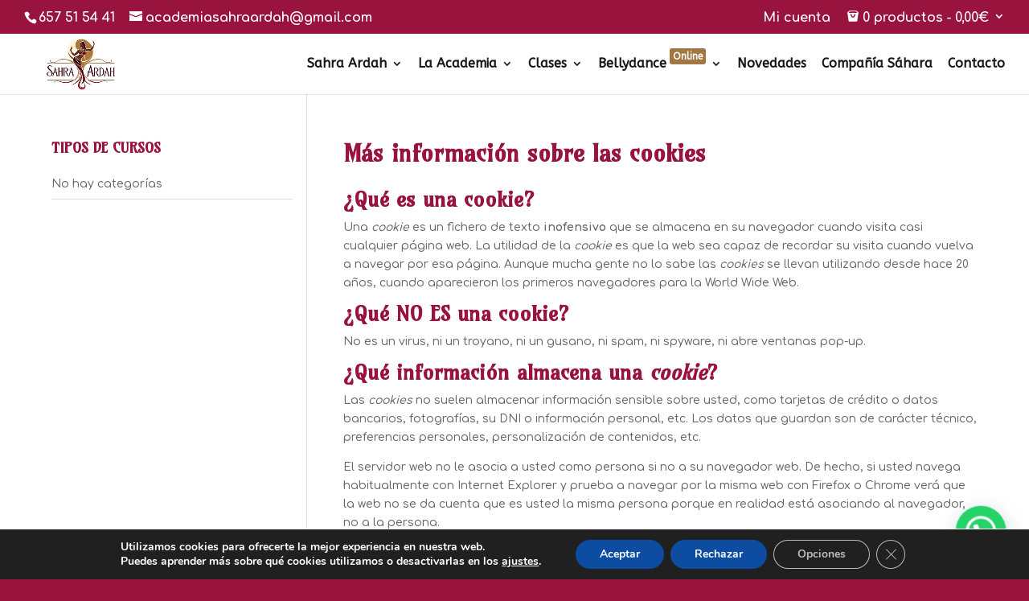

--- FILE ---
content_type: text/html; charset=utf-8
request_url: https://www.google.com/recaptcha/api2/anchor?ar=1&k=6Lf11r4ZAAAAABDVNrv9BxDRbbXkdBrtKnGZCQXQ&co=aHR0cHM6Ly9zYWhyYS1hcmRhaC5jb206NDQz&hl=en&v=naPR4A6FAh-yZLuCX253WaZq&size=invisible&anchor-ms=20000&execute-ms=15000&cb=mxsosvt1iwj9
body_size: 45203
content:
<!DOCTYPE HTML><html dir="ltr" lang="en"><head><meta http-equiv="Content-Type" content="text/html; charset=UTF-8">
<meta http-equiv="X-UA-Compatible" content="IE=edge">
<title>reCAPTCHA</title>
<style type="text/css">
/* cyrillic-ext */
@font-face {
  font-family: 'Roboto';
  font-style: normal;
  font-weight: 400;
  src: url(//fonts.gstatic.com/s/roboto/v18/KFOmCnqEu92Fr1Mu72xKKTU1Kvnz.woff2) format('woff2');
  unicode-range: U+0460-052F, U+1C80-1C8A, U+20B4, U+2DE0-2DFF, U+A640-A69F, U+FE2E-FE2F;
}
/* cyrillic */
@font-face {
  font-family: 'Roboto';
  font-style: normal;
  font-weight: 400;
  src: url(//fonts.gstatic.com/s/roboto/v18/KFOmCnqEu92Fr1Mu5mxKKTU1Kvnz.woff2) format('woff2');
  unicode-range: U+0301, U+0400-045F, U+0490-0491, U+04B0-04B1, U+2116;
}
/* greek-ext */
@font-face {
  font-family: 'Roboto';
  font-style: normal;
  font-weight: 400;
  src: url(//fonts.gstatic.com/s/roboto/v18/KFOmCnqEu92Fr1Mu7mxKKTU1Kvnz.woff2) format('woff2');
  unicode-range: U+1F00-1FFF;
}
/* greek */
@font-face {
  font-family: 'Roboto';
  font-style: normal;
  font-weight: 400;
  src: url(//fonts.gstatic.com/s/roboto/v18/KFOmCnqEu92Fr1Mu4WxKKTU1Kvnz.woff2) format('woff2');
  unicode-range: U+0370-0377, U+037A-037F, U+0384-038A, U+038C, U+038E-03A1, U+03A3-03FF;
}
/* vietnamese */
@font-face {
  font-family: 'Roboto';
  font-style: normal;
  font-weight: 400;
  src: url(//fonts.gstatic.com/s/roboto/v18/KFOmCnqEu92Fr1Mu7WxKKTU1Kvnz.woff2) format('woff2');
  unicode-range: U+0102-0103, U+0110-0111, U+0128-0129, U+0168-0169, U+01A0-01A1, U+01AF-01B0, U+0300-0301, U+0303-0304, U+0308-0309, U+0323, U+0329, U+1EA0-1EF9, U+20AB;
}
/* latin-ext */
@font-face {
  font-family: 'Roboto';
  font-style: normal;
  font-weight: 400;
  src: url(//fonts.gstatic.com/s/roboto/v18/KFOmCnqEu92Fr1Mu7GxKKTU1Kvnz.woff2) format('woff2');
  unicode-range: U+0100-02BA, U+02BD-02C5, U+02C7-02CC, U+02CE-02D7, U+02DD-02FF, U+0304, U+0308, U+0329, U+1D00-1DBF, U+1E00-1E9F, U+1EF2-1EFF, U+2020, U+20A0-20AB, U+20AD-20C0, U+2113, U+2C60-2C7F, U+A720-A7FF;
}
/* latin */
@font-face {
  font-family: 'Roboto';
  font-style: normal;
  font-weight: 400;
  src: url(//fonts.gstatic.com/s/roboto/v18/KFOmCnqEu92Fr1Mu4mxKKTU1Kg.woff2) format('woff2');
  unicode-range: U+0000-00FF, U+0131, U+0152-0153, U+02BB-02BC, U+02C6, U+02DA, U+02DC, U+0304, U+0308, U+0329, U+2000-206F, U+20AC, U+2122, U+2191, U+2193, U+2212, U+2215, U+FEFF, U+FFFD;
}
/* cyrillic-ext */
@font-face {
  font-family: 'Roboto';
  font-style: normal;
  font-weight: 500;
  src: url(//fonts.gstatic.com/s/roboto/v18/KFOlCnqEu92Fr1MmEU9fCRc4AMP6lbBP.woff2) format('woff2');
  unicode-range: U+0460-052F, U+1C80-1C8A, U+20B4, U+2DE0-2DFF, U+A640-A69F, U+FE2E-FE2F;
}
/* cyrillic */
@font-face {
  font-family: 'Roboto';
  font-style: normal;
  font-weight: 500;
  src: url(//fonts.gstatic.com/s/roboto/v18/KFOlCnqEu92Fr1MmEU9fABc4AMP6lbBP.woff2) format('woff2');
  unicode-range: U+0301, U+0400-045F, U+0490-0491, U+04B0-04B1, U+2116;
}
/* greek-ext */
@font-face {
  font-family: 'Roboto';
  font-style: normal;
  font-weight: 500;
  src: url(//fonts.gstatic.com/s/roboto/v18/KFOlCnqEu92Fr1MmEU9fCBc4AMP6lbBP.woff2) format('woff2');
  unicode-range: U+1F00-1FFF;
}
/* greek */
@font-face {
  font-family: 'Roboto';
  font-style: normal;
  font-weight: 500;
  src: url(//fonts.gstatic.com/s/roboto/v18/KFOlCnqEu92Fr1MmEU9fBxc4AMP6lbBP.woff2) format('woff2');
  unicode-range: U+0370-0377, U+037A-037F, U+0384-038A, U+038C, U+038E-03A1, U+03A3-03FF;
}
/* vietnamese */
@font-face {
  font-family: 'Roboto';
  font-style: normal;
  font-weight: 500;
  src: url(//fonts.gstatic.com/s/roboto/v18/KFOlCnqEu92Fr1MmEU9fCxc4AMP6lbBP.woff2) format('woff2');
  unicode-range: U+0102-0103, U+0110-0111, U+0128-0129, U+0168-0169, U+01A0-01A1, U+01AF-01B0, U+0300-0301, U+0303-0304, U+0308-0309, U+0323, U+0329, U+1EA0-1EF9, U+20AB;
}
/* latin-ext */
@font-face {
  font-family: 'Roboto';
  font-style: normal;
  font-weight: 500;
  src: url(//fonts.gstatic.com/s/roboto/v18/KFOlCnqEu92Fr1MmEU9fChc4AMP6lbBP.woff2) format('woff2');
  unicode-range: U+0100-02BA, U+02BD-02C5, U+02C7-02CC, U+02CE-02D7, U+02DD-02FF, U+0304, U+0308, U+0329, U+1D00-1DBF, U+1E00-1E9F, U+1EF2-1EFF, U+2020, U+20A0-20AB, U+20AD-20C0, U+2113, U+2C60-2C7F, U+A720-A7FF;
}
/* latin */
@font-face {
  font-family: 'Roboto';
  font-style: normal;
  font-weight: 500;
  src: url(//fonts.gstatic.com/s/roboto/v18/KFOlCnqEu92Fr1MmEU9fBBc4AMP6lQ.woff2) format('woff2');
  unicode-range: U+0000-00FF, U+0131, U+0152-0153, U+02BB-02BC, U+02C6, U+02DA, U+02DC, U+0304, U+0308, U+0329, U+2000-206F, U+20AC, U+2122, U+2191, U+2193, U+2212, U+2215, U+FEFF, U+FFFD;
}
/* cyrillic-ext */
@font-face {
  font-family: 'Roboto';
  font-style: normal;
  font-weight: 900;
  src: url(//fonts.gstatic.com/s/roboto/v18/KFOlCnqEu92Fr1MmYUtfCRc4AMP6lbBP.woff2) format('woff2');
  unicode-range: U+0460-052F, U+1C80-1C8A, U+20B4, U+2DE0-2DFF, U+A640-A69F, U+FE2E-FE2F;
}
/* cyrillic */
@font-face {
  font-family: 'Roboto';
  font-style: normal;
  font-weight: 900;
  src: url(//fonts.gstatic.com/s/roboto/v18/KFOlCnqEu92Fr1MmYUtfABc4AMP6lbBP.woff2) format('woff2');
  unicode-range: U+0301, U+0400-045F, U+0490-0491, U+04B0-04B1, U+2116;
}
/* greek-ext */
@font-face {
  font-family: 'Roboto';
  font-style: normal;
  font-weight: 900;
  src: url(//fonts.gstatic.com/s/roboto/v18/KFOlCnqEu92Fr1MmYUtfCBc4AMP6lbBP.woff2) format('woff2');
  unicode-range: U+1F00-1FFF;
}
/* greek */
@font-face {
  font-family: 'Roboto';
  font-style: normal;
  font-weight: 900;
  src: url(//fonts.gstatic.com/s/roboto/v18/KFOlCnqEu92Fr1MmYUtfBxc4AMP6lbBP.woff2) format('woff2');
  unicode-range: U+0370-0377, U+037A-037F, U+0384-038A, U+038C, U+038E-03A1, U+03A3-03FF;
}
/* vietnamese */
@font-face {
  font-family: 'Roboto';
  font-style: normal;
  font-weight: 900;
  src: url(//fonts.gstatic.com/s/roboto/v18/KFOlCnqEu92Fr1MmYUtfCxc4AMP6lbBP.woff2) format('woff2');
  unicode-range: U+0102-0103, U+0110-0111, U+0128-0129, U+0168-0169, U+01A0-01A1, U+01AF-01B0, U+0300-0301, U+0303-0304, U+0308-0309, U+0323, U+0329, U+1EA0-1EF9, U+20AB;
}
/* latin-ext */
@font-face {
  font-family: 'Roboto';
  font-style: normal;
  font-weight: 900;
  src: url(//fonts.gstatic.com/s/roboto/v18/KFOlCnqEu92Fr1MmYUtfChc4AMP6lbBP.woff2) format('woff2');
  unicode-range: U+0100-02BA, U+02BD-02C5, U+02C7-02CC, U+02CE-02D7, U+02DD-02FF, U+0304, U+0308, U+0329, U+1D00-1DBF, U+1E00-1E9F, U+1EF2-1EFF, U+2020, U+20A0-20AB, U+20AD-20C0, U+2113, U+2C60-2C7F, U+A720-A7FF;
}
/* latin */
@font-face {
  font-family: 'Roboto';
  font-style: normal;
  font-weight: 900;
  src: url(//fonts.gstatic.com/s/roboto/v18/KFOlCnqEu92Fr1MmYUtfBBc4AMP6lQ.woff2) format('woff2');
  unicode-range: U+0000-00FF, U+0131, U+0152-0153, U+02BB-02BC, U+02C6, U+02DA, U+02DC, U+0304, U+0308, U+0329, U+2000-206F, U+20AC, U+2122, U+2191, U+2193, U+2212, U+2215, U+FEFF, U+FFFD;
}

</style>
<link rel="stylesheet" type="text/css" href="https://www.gstatic.com/recaptcha/releases/naPR4A6FAh-yZLuCX253WaZq/styles__ltr.css">
<script nonce="rAlDkU0wphjLlvmSmCz1pw" type="text/javascript">window['__recaptcha_api'] = 'https://www.google.com/recaptcha/api2/';</script>
<script type="text/javascript" src="https://www.gstatic.com/recaptcha/releases/naPR4A6FAh-yZLuCX253WaZq/recaptcha__en.js" nonce="rAlDkU0wphjLlvmSmCz1pw">
      
    </script></head>
<body><div id="rc-anchor-alert" class="rc-anchor-alert"></div>
<input type="hidden" id="recaptcha-token" value="[base64]">
<script type="text/javascript" nonce="rAlDkU0wphjLlvmSmCz1pw">
      recaptcha.anchor.Main.init("[\x22ainput\x22,[\x22bgdata\x22,\x22\x22,\[base64]/TChnLEkpOnEoZyxbZCwyMSxSXSwwKSxJKSxmYWxzZSl9Y2F0Y2goaCl7dSgzNzAsZyk/[base64]/[base64]/[base64]/[base64]/[base64]/[base64]/[base64]/[base64]/[base64]/[base64]/[base64]/[base64]/[base64]\x22,\[base64]\\u003d\\u003d\x22,\x22w47CgipHEsK9aMOPAkTDssKsRHJkwog7RMOpD37DkGV6woM9wrQ5wqliWgzCuwzCk3/DkQ7DhGXDl8O3EylGTCUywqrDing6w7PCjsOHw7AbwoPDusOvRH4dw6JJwoFPcMKpHmTChE7DtMKhal1mAULDtMKDYCzCiHUDw48sw6QFKDIxIGrCi8KnYHfCjcKRV8K7UMORwrZdesKAT1Yuw5/DsX7DmhIew7EZWxhGw4pXwpjDrGvDrS82LEtrw7XDlMKdw7EvwqcoL8KqwoUbwozCncOWw6XDhhjDucOWw7bCqncMKjHCkcOcw6dNQsOPw7xNw5XCvzRQw5hpU1lrHMObwrt1wqTCp8KQw7Bwb8KBB8O/[base64]/FFPDnXXDk8KawpzDjRYDw7bCscKXw78gW8Khwq/DuDjDnF7Dvg4gwqTDjH3Dg38HOcO7HsKIwq/DpS3DjDjDncKPwpElwptfJMOow4IWw5AJesKawoUkEMO2amR9E8OGAcO7WQ9Bw4UZwpzCs8OywrRqwo7CujvDkTpSYTbCmyHDkMKEw6tiwovDoQLCtj00wp3CpcKNw5HCnRIdwoDDtGbCncKwaMK2w7nDu8Kbwr/DiEY0wpxXwq/[base64]/Ctl92N0DDnxjDhsKfHMOmd0bCm2pBJMK3wr3CjDEOw7vCtz/CrsOiYsKXLHABWcKWwrolw4YFZMO+d8O2MxPDi8KHRFU5woDCl19SLMOWw73ChcONw4DDpMKqw6pbw70CwqBfw4B6w5LCuldUwrJ7ASzCr8OQUMO2wolLw7PDtiZ2w4NRw7nDvGXDmSTCi8K6wr9ELsOBEsKPEC/CkMKKW8K4w5V1w4jCjTtywrg2EnnDnjBAw5wEBBhdSWfCmcKvwq7DncO3YCJSwozCtkMacMOtECBKw59+wofClBnCkGrDlG/Cg8OfwpQMw51/[base64]/ClT7ChMKcfn/[base64]/Nj5Zw4bChF98wrHCpxt4YnjCmkrCgR3CrcOswqjDlsKLQHDDl13DvMO6BnFvw4TCmDV+wo8jRMKSdMO3YjhHwoIHXsKfFy4zwpUlwo/DqcK3HcOAX1vCpwbCvQvDrUzDucOrw7PDvcO5wq96BcOzeTV6WGFUQA/CjxzCtHTCiQXDpm49XcKLFsK9w7fCoCfCuiHClcKNe0PDu8OvGsKYwpzCgMOhDMOENsKlw5gHHR8rwpnDuiTDq8Onw5TCrGvCm3fDiCtfwrHCk8O3wpI5VsKAw4/ClRDDisOxEgTDrcKVwpwSWxt1CcK3eW9ew4dJQMOgwo/DpsKwLsKAw67DosK8wprCujpEwqRnwrwBw6/CmcOWaUDCoXLCpMKBdjs/wqRnwqVtHsKGdyE+wqPCnMOOw50ADS0He8KGbsKMXMK/RBQ7w5hGw5NkRcKDUsOcC8OIVMO9w6xYw7zCosKRw6zCg04SBMOzw6cIw5jCr8Kzwp0pwolzBG9mUMOBw7s5w6EkfQjDilHDmsOHHi7Dg8OgwqDCkxXDoBZ4VRsgX2/CqmHCs8KvUwhvwpjDnMKYBjQJP8OGAXEAwqJ8w79JF8OzwoDCgC4jwqMwD3bDiwXDvcO2w7gyI8OgZ8ONwqkbTjPDksKkwqnDrsK7w5bCkMKgeRHCkcKLN8K6w6EiVGF1OTrChMK/[base64]/MMO+XsOswpvCvS4LwpnCmMOsdsKKw5hJA19JwrYyw5LDsMO9wo/Cv0vCrMO+bUfCnsOkwqTCr2ZOw4kOwpY3dMK9w6UgwoLCpCw5SQt7wq/[base64]/Dl8Kwag/[base64]/DpMKyVMOuw4XCr8OBwpgOwph1aAhcTDhzXFbCrAYFUsOPw7HDiFMhAlvDsSwjY8Kgw6/DgMOkXcOLw7tZw4Ahwp7CrD1jw49xIBFpSiRYN8OHM8OrwrRiwovDgMKdwoRxI8KOwqFfCcOewo4JeD8kwphuw7rCvsO/I8Kdw6zCo8OXwr3CnsO1JBwIEw3DkiNmCcKOwoTCkwTClD/Djh/CncOVwokSOAvDmHvDlsKRRsOLwoArwrYPwqfCu8OvwpgwfCfDl0xCcHpfwpHDk8O9GMOywrXCrSMIwqwIASLDlcOYRsOoG8Kef8KBw53ChmFLw4jCjcKYwppxwoTCglfDiMKvM8Ohw7ZxwojCiQTCv0ZxZUvDgcKrw6JvE0rCvE7ClsK/[base64]/Dv8KPwr3CiTnCqyLCjsOtRHbDnsOGXXXCv8K2w5Nmwo7Csw5YwqLDqG/DvyzChMO9w7LDll8Uw6vDucKHwrLDnXDCusKgw6LDmsOyfMKSOhUaGsOETmVaMkcuw4N8w4rCpzbCtUfDssOIPi/DoTLCsMOKG8KtwpTCocOaw6wOwrXDn1fCqTwUSWIvw5PDoTbDscOJw4bCncKjcMOUw5keIQdOwr5yH0t/FTZKP8KpBzvDg8K7UCoTwogWw7XDg8KqU8K4XxnCiC5XwrMJL1PCt30fBMOtwqnDj0nCsWJ1HsObaQl9wqvDtmVGw7sLVcO2wojCssOvAsO7w4/ChE7Dm2NCw59HwrnDpsOYwrlsPcK4w7bDhMOUw5QqEMO2UsObBQLCjSPDqsObwqJTcsKJA8KJw6p0LcKkw7PDl2kiw5DCiznDvwFFDyFbwrgTSMKEw6LDvGzDn8KJwojDsjRfJMOjWcOgHnzDtGTCizwHXHvDnFF3FcOQDg/Dl8OZwpJSHXbCpUzDsgDDhsOcH8K+OMKnw4PDqMObwqN2NkdrwqrDqcOEMMOzMSE/w7Qzw5DDmQYow6bCmMKPwozCk8Ocw4JBBX1pPcOJBMK6w6zCg8OWAzjDjsOTw7ArL8Odwrd1w6Vmw4jDocOtcsKTeFk3fcK4akfCs8KQITxzwq4/w7txfMOTHMKraTUXw6ECw5nCu8KmShXDhMK/woLDr1wmI8OjPUwzH8KLDyrDkcKjS8KAPsOvMkjCgwLClsKSWUEgcQJdwrwcTXBxw7rCh1DCmzvDtVTCrAlXPMO6MU4fw7l0wo3Dg8Kww63Dg8KqaQFUw6jDpwVWw5cDZwZfEh7CvBjCiFjCvcOWwqMaw4DDg8ORw5ZZE1MCZcO/[base64]/DlcOOw41WLFtcMBkhw7PDoMOXw4rCm8K0R2PDuTNsc8KXw4cif8Odw4zClBcxw7HCgsKCBigAwo9FXcOMbMOGwoBIaBHDlU5ENsOWEhPDmMKfDsOZHX7ChVbCq8O1XzVUw5cGwrzDlgzDnUzDkG/Cg8O1w5bCjcKdNsOEw5VmIsO1wog3wr11UcOBDy7CiSJlwp3CpMK8w4zDriHCoUbCjTFhCMOvasKGBBLDk8Otw4Rpw4QIWyvCtg7CkMKyw7LCjMOAwqHCpsK/w6/[base64]/DlMK0CcOwWFnDrSYcbsKDwpo2wqByw5EBw75JwpXCmi9CesKIBMOCw5g6wpTDt8OwB8KccyvDqsKSw5LCkMKYwqI/d8Kgw6vDpRo5G8KEwoN3eUJxXMOmwrtnEzVIwpkhwp9pwprDn8Kow4hZw5Z9w4zCgxR8eMKAw5bCoMKhw7fDlzTCv8KuCks6w6k4N8KCw4xwFlHCjWPCqlUlwpnDmyDDoXjDk8KBTsO4wrRdwrLCoXzCkkzDo8KqdTDDisOuDMKww6DDhWt1NXHCusO0ZF/CvFM8w6fDoMKVWG/DncKDwqAOwq0LEsKhKcK1X1fCnm7CpCMQw710cW3DpsK1w5rCnMOLw5zClcOYw6Zvw7Y7wrPCksKEw4LCmsOTwpF1w77CuTjDnHNQw7jDpcOwwqjDhsO0w5/[base64]/CqmLCpsO+wqXDmnkfZhRQwqJvSsKxw4RgXsOYwp1Qw7p5CcOeLSV8wpvDksK0K8O+w4hnaQTCoyLCmB/CnlMhX1XChSrDisOtRUhbw5RiwonDmE1rZ2QKasK7QHvCgsOmPsOlwqVvGsO0w5QMwr/DlMOTw6pew6ITw71ETMK0w51vNWLDtX5HwpAfwqnCn8O4ED0Of8ODPA7DiU/[base64]/DscO4GwTDkXR7eDvDjsOawoDDncOnwoPDtynCgMK4FwPDrcKvw4k8w5PDlFg1w60OF8KEbsKdwr/CvcKRWlM4w5fDpyhPLAZFPsOAw4RLMMOTwrHCiwnDsQ0pKsOXJh7DosOHw4/[base64]/CqWDDqMK0EVDDosKIWMO3wrjDtsKDRUbCvAbDs2XDgMO6X8OoSsOoW8O2wqcLD8KtwoPCqcOwRwfCgzUiwp/Ckkl/[base64]/DskHDhBDDu3oqaMKcw48aX8Kqwqw0w63Dq8O1PGLDosO9T2XCvV/CoMOPEsOiw4PCgEUxwqrCg8O9w7/DsMKdwpPCpVk1OsOEAl0ow7bDqcK8w7vDpcOywofCq8KrwqETwpkbdcOiwqfCgA0jBXQmw5BjQsKmwqHDkcKgw4pIw6DCvcOKdMOmwrDCgcOmf2bDvMKOwps8w7MGw5l/[base64]/[base64]/w5jDscKWwpl8w4XCsUw4RcKcw49AIj/DksKqQcKLwqPDnsOITsOqacKywoFKV2wXwp3DtB9Vb8O/wpfDrQQSQMOpwqpJwo4bBj0QwrB0JzkIwoBSwoc4DBNUworCpsOcwqMawrpFAwHCvMO/JArDlsKrfMOawpLDvBwOR8Kkwptpwrk4w7Juwp8pImLDkxbDr8OoeMOKwpxNK8OxwqTDk8OTwqgPw70XVgA8wqDDlMOAAiNvRiPCrcOGw5pmw6htfiYPw6LCqsKBwozDgXHDg8Oxwo4oLcKDe1pzIQ1rw4zDtF3CuMO9RMOGwqMlw7wnw4JoWHHChmxrBElbc3/DgyXDosO8wosJwqbCtMOpb8KJw6wqw7/Dsn/Dl17DvgJ4H3ZED8KjPFZRw7fCuQksb8Ovw6VfHE3DjSdnw7A+w5JxBX3DpWYyw7zDiMOBwrRSL8KJwoUkdTrCiwAGO3pYwoHDscOlaERvw7DDqsOtw4bCrcO8CsOWw7zDucOrwo57w47CtcKtwpoaw5zDqMO2wqLCjkFlw7PCnE/Cm8KdPFvCqQnDhBbCriBHCsK4DFTDtDVDw4Fxwp5AwoXDsnwUwoNbwo7CnsKNw5hdwpjDq8KwTChzJMO0LcOPGsKgwqLCn0nDpBXCnCQVwpbClk3Dvm8yVcOPw5zDrcKhwqTCt8O0w4HCp8OlVMKFw6/[base64]/f34yYSfDt8KYPX/Ci2jCqMK8dcOWeVo8wqZ2ScKMwrfCmTBgcMO8aMOyO3DCv8Kgw4lNwpjCnUrDmsK7w7UCZHBEw4bDlsKvw7ozw694ZcOMEDYywpnDjcKVYVnDljbDpAt/UsKQw7oFF8K/[base64]/DrsOEw6jDisKKAMOMLE8hJsKKLCE8OsKgw7rDr2/CjcOdwp/DisOhFzvCsSBoXcOvORLCmsOiHMOmQHnCosOeWMOfN8KawpbDij4pw40dwqDDksOHwrJyXwrDhcO5w6EVF1JUw71uQsOmOlfDqsOncQFEw5/Cjw9OOMO/UlHDv8Ouw5HCrz3CuGvCvsOdw7PDuRcCRcKwBXPCtm/CmsKAwo9swqvDhMOLwrYVNFzDhmI4wrgHCcOXSipUT8KawrZNTMOwwrvDnMO+GnbCh8KLw5HCkyPDjcKhw7fDl8KAwoM2wq8mS1xBw7PCqg0YQ8K/[base64]/H1Rkw69fOMO9IMOTwohSwptFwq/CksKpwr0sBsK/wpPClcOMGGrDs8KbThBSw7BbPwXCscO2DMOzworDisKmw7jDhgctwoHCk8KnwrIzw4zCoSLCmcOkwovCncOZwosvB3/ClH52eMOOXcKseMKgFcOYZcKkw7VuAFbDuMKBVMO2AS8tI8Khw6Azw4HCpsK+wp8cw7DDscOdw53DvWFWZRtkSzBLLnTDt8Olw5/[base64]/DgT3Cg8KbXMKUwqTCoHLDp1cjJMKNIWvCusKtwokKwo/DkkTDoGpXw4BTSyzDjcK9AMOMw5jDm3VbQywmZMK6ecKyHRvCs8KQWcKowpccHcOWw41ifMOXw50JRmzCvsOIw7/[base64]/wodZwp5ic1PCokjCp8KAFhdpGRknMVXClcKAwo0Xw4/CrsKWwoohCztxNkcNI8O0DcOew5todMKNwro3wqlPw6HDojTDoDDCgMKFGmsuw4jDshp0woTDtsKlw74owrVBOsKmwo4TKMKhwr8Bw5DDtMKRdcKUw7fCg8OAbsOMU8O4EcOvanXCkgLDsAJjw4fDpT1kBlDCo8OoEMO9w5BAwrAHKsK/wq/[base64]/Dgyo1JkLCksOZeGjDtj7DnEzCo2ghw41mVBvCl8OoA8Ktw4fCt8Knw7nCiVA9BMOsXxfDg8KQw5nCqCXCry7CicOMZcOobcKhw5FdwqzCqhI9E1xzwrpVwpY3fXBAfwVgw6IMwrwPw4PDhnAwKUjDg8K3wrxZw7sPw4LCt8OtwqXDosOLFMOaMhlqwqZ/wqAhwqAlw7oFwr3DsxPCkG7Ci8O7w4Rpa0xTwoHDvsOncMKheUY5wq06DgMUZ8OPeAcxbsO4GcK7w6nDucKLUmLCsMK5bQlYd15ew6nCpBDDpVnCp3YlacOqdgnCi2ZJWcK5UsOmNMOtw73DuMKiKUgvw6LCjcKbw7UDAwlbGDLCjSxWwqPCssK/XCHCgFFiSiTDt3rCncKYL1w/al7Dkh1Cw5gOwpfDmMOywpfDo1jDhsKYCsOhw6HClBspwpDCqWnDhXs7VU7CpiNHwpY1WsOcw5gow6dcwrcsw5Q+w5NPEMKhw4c5w5XDphs2ECnCk8KbYsOlDcOsw4ADI8OyQjDDpXUlwrTCqBnDmGpaw7QWw4sKJhkbASDDuCvDiMO0AMOGQTPDvMKWwppTXGVlw5/DoMOSQhjDojFGw5jDr8KuwovCoMK5Z8KdXUQkZVd+w48Kw6c8wpMqw4zCnz/DtW3CpFVRw53Dowx7w75uMHB/w7HDiQDCrcKcUABpLRXDllPCsMO3aQ/CgMOXw6JkFSofwo4XbMK4MsO/[base64]/DvknCjMOYwqnCiBB6YMKVfcKow7dnasKzwqMdUcKawprCuQNkUyI7JETDtQs6wq8daUUXdRoaw7IqwrDDrylvJcOlWxjDin7Cs1zDp8KHbcKUw4xkcR4swrsTUHM6T8O8TzEWwqrDqwhNwoNvQ8KZNXAMVMO2wqbDrsKEw4/CncKPaMO6w401YcK1wozDncOlwpLDt38jYRrDlmcpwrHCqUPDmC4ww4YgKMK9wqTDkMOBwpbCgMOTFCLDjyIlw4TDgsOgKsK3w7gdw6/DoVjDgyXDi1PCp3d+esOxYwTDgShPw5TDuX86woB9w4spE07DnsO1UMKSU8KdXsOYYsKPM8OlUDNKJcKDUcKwVE5Iw7rCqizCjHvCoBjCjGjDuVxiw54MN8OJdlMiwrPDgzZXJEXDsVkTwo/DlGDCkcK+w5rCjRsUw5vCvF1JwqXCosO+w53DlcKpMDTCqMKoLjQzwoY1wooZwqTDk2HDqCLDiSBEcsKNw60nSsKlwqkobHjDh8O1FB9kDMKpw47Dg1jCiHQ0KFkow5HCjMOoPMOLwoYyw5BBw4Miw5FaXMKaw6vDq8KqJDnDosOFwofCg8O5C1zCrcK4w7vCuk/Dr0TDosOkTx0kRcK0w6ZFw5TCswPDnMOCLsKBUB/[base64]/Cq8KBwrMhW2UIdsOtUcKIwpfDpcO4JA/[base64]/[base64]/wpYYZMO/wo4owqnDrsK4OsKrG2UbY3HCocKNNydECcKPwqZteMOgwpzDkykjUcKIYsOgw4HDlxnDucK1w5R9N8Oew6bDuSpRwpzCtMOOwpcEADl4JcOFVSDCqVMrwoYfwrPCuCLCnV7CvsO5w5hSwoDDlnTDlcKxw5/CoH3DjcK3M8Kpw79PRS/CpMKFaWMuwqFMwpLDn8KywrjCpsOwdcOmwoFHZz/Dg8O1XMKlesKpacO1wqfCvHXChMKdwrTCjlZhPnwHw75sEwnCkMO3PnltAk5Mw7EJw5LDgMKhJD/CoMKpFHTDnsKFw4bCp2XDt8OqesKLLcKGw7JTwpoJwo/[base64]/[base64]/[base64]/DqAXDi3ADNcOCwoTCqjfDgycMwovDhMO7w6DCnMKnKlbCs8KOwr8Yw7DCnMO9w7/DkmvDvsKYwrjDpjPCp8Kbw5zDpzbDpsK3aQ/[base64]/[base64]/DkVTDiDvDtCIhw69MwrDChUgKwrPDqMKVwrDDmTdzRz5bDsOse8KxS8OCUMKDVBEQwo1gw4gfwq9pI1nDtxU+MMKTKsOAw4sUwqrCq8OyQE/DpFQAw6JCwqvDiVgPwrM6woxGEG3DnnBHCn5Mw77Dq8OJOMK9EWzCqcOVwrJZwpnDg8O8IMO6w69kw5oEYjYTwoZXG1zCvyzCvg7DoEnDhxHDtUtiw5/ChjHDscOfw47CuiHCrsO6ZDBywqB3w6MNwrrDv8OYewdOwpo9wqJZa8KcXcO8bMOGXXJFdcKtdxvDo8ORe8KIKAJTwrvDksOpw4nDn8OyG2ksw5wOKjXDhkHDj8O5JsKYworDpxPDscOIw5N4w5MLwoxPwr0Mw4TCjBBlw6kUbhhUwofDtMKsw5/[base64]/w5MLw6Mew5nDssK8wr/Dil7Cok/DvcKfOS3DkzrCnsOPD2RTw4Vfw7LDmcO7w4VDERHCk8OjEGV1PRA5M8Ofw6lYwqhMCClGw4dqwoTCpMOTw57ClcOXwq1QNsKOw5p/wrLCu8OOw7Mmd8KuSnHDjcOmwqUaD8K9w5vDmcOCf8Kjwr1Fw6YDwqtNw4HDgMOcw6J/w7rDknTDoUYjw43DlUPCtUlAWG7Cm3DDhcOSw7XCuHXCg8Ozw6LCpEfDu8OseMOPwo3DiMOsfA5Bwo/Do8OSUUjDnXVtw7fDpQQ7wq0JMkrDtxpsw5ITEyfDjBnDvF7CnFxqJ0wTHMK5wo1SG8KQDC/DqcONwqXDocOzWMOLVMKHwp/DqTjDgMOOQToEwqXDkyLDmcKZPMOwAMKMw47Dj8KaUcK6w4HChMO/ScO1w7rCrcK6worCoMOTdzBDw7PDrgzCpsKxw4Z9NsKOw7NpI8O4O8OeDnHCp8OiAcOXY8OwwpRNXMKGwp/DumF5wo1IFxA8BsOebzjDpn88F8KHYMO9w6zCpwPCmU7Ds0kmw5jCkk0swr/[base64]/DhwV+wqLDgsOfXTR5VcOlX8OKwrLCocOjKEbDmsOFw4M+w4JzXCrDssKmWy3CmDRQw7DCjMKPWcKHwpjDgEpFw5DCksKeQMOlccOjwo43d0XCgSxoWnh7w4PCqyYffcKGw5TCiCjDhcOvwq86Fz/CnUnCvsOUwqFYDVxwwqk+RGrCv03Cs8OtSCNEwrDDoTAFYkcKXVg8WTDDiTF+w48Jw6VzGcKZw4xVQ8OFRsKBwoVGw48PXwlkw77Dlkt9w5ddBsOYw7MQwqzDsXfCuxkqd8O2w5xmwpplT8K/w7HDswbCkBPDlcKQw4nDi1R3GR5EwqHDhCMVw5DCgQ/[base64]/Cp8KhdgfChX4MZsOhPMOuPhnDin4zY8OlARTCk23CpEktwq85XHDDgHBVw74TGXrCqTrDg8KoYCzConrDnGbDqMODE25TTWYkw7dRwqQaw6x1ZzIAw5fDt8KOw6zDqwMUwrtiwrbDncO8w4gaw7bDvcOqUnwqwplRWxZdwpjCi3JsQ8O9wrHDvkFOaH/CsE9swoLDkkJ5wqjCvMOyYXJ4WhPDhGzCuDosRDdzw594wqIEEcO4w43CjsOwZ1QCwp5ZXRfCtcOpwr8rwoJzwofCgFPCt8KXAFrCg2hxW8OOSizDoyszSsK0wqZqPDpEc8OuwqRiIsKeN8OJEGMYInLCusOnScOBb0/Cj8OQGBDCtTPCuyomw5LDnXsvEMO8wpnDs0VcBi9owqrDtcKvVFYrAcO0TcKNw4zCsSjCosO1OsKWwpV7wpHDtMKHw53DgQfDt1bDt8KfwpnCnRjCq2zCicKrw4wcw7VnwqNEXhIxw6/ChcK0w5cWwqPDlMKIRcOswpZVXMOrw7oHYX3CumdPw5JKw44Awo44wonCgcKpAETCt0XDnAnCpxPDh8KZwoDCt8KJQcOwVcOHZHZNw7luwpzCp0LDhsOLKMO7w6Ncw6/DgRtJGWvDkCnCkA92wrLDoxg4DxjDkMKydhRhw6xWZcKHNzHCniB3NcOnw6hQwozDkcKTbw3DtcKawo1rKsOoS2jDkzcwwrhdw7RxC1MGwpTDgsOfw546Dk9XCzPCq8OhJcOxbMO5w613GyUdwoA5w4/[base64]/ClF0eaMKKCMKjMsO1wpDCi0hYPsK4wqXDrMO3HVcgwoLDmsOPw59ocMOJwovCkhUDSV3DnA7Cq8Olw5c9w67DuMKAwrDDuzrDvUXCtyTCksOEw61pwrp1VsK7wpZZDgk0aMO6AEVvAcKEwq1NwqfCmA/DuU3DvkvCncKDwqPCqErDm8KGwprCijnDisOxw4HCjSw7w4F0w7B4w5UNd08LFsKiw70owpzDq8OGwqjDp8KAPCjCg8KZTT0Pb8KVWcOadMK6w7lWMsKnwpYbLQLDoMK2wo7CvXMWwqjDmy/[base64]/DrsOhUGjCi3zCsHtNPCcQw7MkQcOOaMK+w5fDgBPDvTzDjxtSVHYEwp0LGsKkwoVWw645b3hvFcO8XnbCvMO3XXEawqHDnmXDum/DhjzCkWZASCYtwqJEwqPDqEfCv1vDksOXwqcowr/ComwKOjdmwoDCn30kSBpsHSPCnsOpwopNwqE7w58wbMKIJsKiwpoAwo0VUHzDsMOuw65uw5bCoRkewrUyaMKRw6DDk8KUZ8KkLkDDosKOwo3DugF4F0oYwoo9O8K5M8K6UTLCvcOMw5XDlsORV8KmfgIDB0Ubwr/[base64]/VCDCmjFFGcKBwrDDhsOOwobCtn8SL8KSw4fDocOzTQoUwpPDg8K7HWPCsnRDfD/[base64]/CrMKgwoXCtsO7fghgwqjCt8O1WcOsw73DuTzDmC7CkMKIw73DisK/Dn3DlmvCk3PDhMKCEsKCZRt3JmsbwpjDvhB7w47Cr8O3WcOnw5TDuX9sw7lyaMK3wrcICjNNMQHCpH3DhWJtWMOBw6d0VcO8wqAFcB3CuWkjw5/DvMK+DsK9d8OGA8OhwrLDmcK+w7lsw4JMf8OfeVXCgW9Bw6XDhR/DqBYEw6wPGcOvwrdAwobDocOGwqZFZzJYwrrCpsOiXmjDjcKrG8Kaw74Sw6QVAcOiIMO9PsKIw641cMOCCjvDildbRgUpw73CuEELwprDh8KyT8KMcsO/wonDlsO9E13DlsOjDlM3w4LClMOKFcKeBVPDqcKVeQvCqcKDw4ZNw5Fzw6/Dp8KzWj1dLsO/XnHCqmtzIcK+ClTCj8KHwqVuS2rCmWPCml7CpgjDlj0qw4x4w7PCrmbCgTFBZMO0fyRyw4XCnMOtbULCi2/Cp8KJw4hewrw/w5NZSlfCt2fChsKhw6wjwqk4byg+w6RFKMK9RsO4Z8OOwoR0w57DjwViw43DncKJSgPCucKCw7tsw6TCssKrBcOGeGbCugHDug/[base64]/[base64]/DgMOTMXs+d8KGIMKlVyZlBwcMwpjCijMTwojCqMKdw64zwqPCvcOWw7JIHQ8EIsOKw6jDjy5pBcKhYBYmBCAhw5cABMKCwrbDqDxfOVlLMMO6w6cswrUewoHCuMO/w6YcZMOIbcOQMTTDo8Oyw7BWS8KdNitJasOfKATCuQ5NwrpZNcORDsO6w41/TAw5QMK+FwjDoz97Ui7ClnvCljluQMOsw7jCt8K3SyFuwro6wrpUw4pOcRUxwo8RwpfCogjDh8KoBWYdPcOuYwEGwo4BfV8HJCgYdisoTsKZVsOocsOYJgTCuCzDiFpEwqAKYm4swo/[base64]/DtMOSw64XRi1PY1zDlGc1wrklwpRwV0ReHkPDmsO+w57CpXXDqsO2Mj7CmBbCucK1KsKJCD/ClMOEDcKjwr1aL0RAG8KjwoMow7nCrSJxwqfCoMOiacKZwrUawp41F8O3IxfCvsKrJ8KdGC8xwp7CqcOoDMK2w6p6wqV6bkRYw6nDvSEpLcKfesKsdWwKw7YQw6fCt8OnIcOww7FZPMO2CMK7Qj1/wp/Cr8K2PcKtT8KiRcOKVsO6WsKQHkQNHcKjwqUnw5HCs8OAw4VoIQHCi8OXw7TCrC16OBcuwqrCv3xtw5XCrW/CoMKgwqdCYA3Cs8OlFBzDvsKERE/DlFTDh0FwLsKbw4vDn8O2wpJ9N8O5B8KFwrFmw7nCnHgGMsOpfcK4ezgyw77DiypEwpdpVsKeWsO4KE/Dtnx1LsOVwrPCnA3Cv8OXYcO6flcRPnpww4dBKS7Du1Qzw4TDq3PChEt0HTXDnizCmcOBw6Adw7TDtsKkDcOrRj5mRsOrwogMOFrDicKVHMKPwqnCsBZOF8Okw4EqRcKfw5oYMA9xwrBXw57DhEpUTcOrw7rDq8O4KMKuwqh/woVowpFPw75kMTwnwpXCjMOTRDDCnzwYV8OvPsOzKcK6w5IlBDrDocOEw4LCvcKOwr3DpgvCkG/[base64]/[base64]/DrBIOHDVHD8KRwqPCuWPCixU8wqvDhQcvbUc8Q8OJH27CqsOBw4/DtcK9S2fDrxZKHsK5woEFaSnCrsKwwoUKBEsMP8OuwpnDhnXCt8OWw6ZXYyXCnBlJw5dow6dlAMOPdyHDkGHDnsOfwpIBw5FJPRrDm8KER0jCosO/[base64]/ClMOcHMOqdEzCmEQsH8O6wpc1a0oeP8Odw43ChQs/wpDDucKqw77DrsOqMSB2YsK2wqLCkMOTfBDCkMKkw4fCqi/DtMK2wqLDpcKdwrJhbTbCtMK3AsOdTD7CjcK/wrXCsGkEw4jDgX0zwqDCkl8DwqPCnMO2wpx6w6tGwqXCjcOZGcOqwrvDpHR+w7sqw6xMwpnDlcO+w5sPwrBFMMOMAnrDsA7DtMOIw5Ebw5gnwqcew6UfNSRnDcKROsKawp1DFmXDqTPDu8O4UjkTNcKxX1xhw4sxw5fDvMOIw6jCncKHJMKWXMO/cXbCnsKDdMKmw6LCr8KBNsKuw6PDhGvDoVvCvhnDiA1qI8KyPsKmYhPDksKWfwYLw53Ciz3CnnoQwobDj8KNwowCwqDCqcO0McKKI8OYAsOLwqdvFR7CpCB5TV3CnMOGcEIoK8Knw5g0wqcEEsO6w7RNw6AMwoFNQsOnZcKsw7t+Rihnw4tbwpzCt8OUQMO8bz/ChcOLw5x2w7zDkMKABsOhw43DpsKxwpkjw7PCo8OJG07Dmk0swrDClMOqeXR6LcOgHUHDk8KvwqAsw7fDlsKAw40awofCpyxKw5czwrJkwpJJSWXDizrDrXDChA/Cn8OIMRHCr3ESfsOYUTHCmcOGw6gvHgNPXG1FEsOTw6bDt8OSb2rCuQQgSVEyQFTCiw9tBzY1SyUwccK7bR7Cs8Oyc8Kvwq3Dq8O/ZTp9FgvCqMOkJsO4wq7Csx7DtwfDhsKJw5XDgyFTGcOIwpLCpB7Ct2TCjsKiwp7DjsOkblJ2OlLDsVUTew57KMOpwprCpXNtT3lzDQ/CvMKPQsOPSMOBFsKICsOjwpFmOQ7DlcOIKHbDmMOIw6siNMOpw4lbw6HCkFcZwqnDkHUlB8OTc8OUXsOZRUXCg17Dgzp3woPDjD3CtwIJNVbCssKoHcKGdTXDvSNYacKfwo1KEwDCuTRaw7x0w4zCu8Ktwo0oS0zCoT/CknsBw63DiGl6wobDi0pZwq7Ck0Jsw4vCgyM1wq8Jw5cdwrQVw5dswrI+KcKjwrDDimPChMOXPMKncsKewprCrxklVzIeb8Kew4/[base64]/[base64]/DjjTCvlphOzoxw4XCt8KHPxDDr3h7Lk1UJMOqwpbDl3dIwoALw60iwoIAwqzCpMOULBPDu8OCwqU0w4XCshAOw4sMKXQOFW3Cp0nCp1YYw60pfsObPQo2w4fDqcONwpHDgDAeIsO/w4BICGctwqDCpsKWwoLDnMOcw6DCr8O+wpvDncKQUmFNwqzClCldGBTCpsOoOMO/[base64]/w7kgwq9BLiLDncKOXQvDj8KIccKnw49pw5VkQ8Kkw5/CqcOcwq7DjxfDqcKuw53CvMKqVEzCtnoZR8OSwpvDpMKZwpxTJzskPTLDrClqwrPDnR8nw4/Ct8Kyw4zCpMO3w7DDk1nDgMKlw5vDuFPCpEfCkcKMDlFywqJtVmXCp8OuwpXDqlrDgULDpcOjJyxBwog+w6ceWAscd2wEczxdDMK2FsOAC8K8wqzChHLDgsOew74DajNFeFbCi25/[base64]/[base64]/Dq0Riw77DpURSw759wrwUw53CvUohbsO+wpvDil0lw57CnWfCtsK9FFDDlsOiOV1eflg8BcKBwqTCtVjCqcOxwo/Dv3/[base64]/DlcOQw5QNasKKw67ChH3DnMOxSgDCmXLCjcK+PVvCqsO6b3HCh8KuwpVoU3kBwqPCtDMuecOtCsO5wpvCo2DCn8K4SMKxworDtA4kDAnCmFjDhMKnwqcBwqDCrMK6w6HDuRjChsOfw7/Cvzd0wpPDvgjCkMKQA1JOHz7Di8KPYC/DhsOQw6Qmw43DiBsvw5R3w4DCmQ7Cp8OzwrzCrMOPBsO9C8O1IsOhDsKEw41yScOsw5zDqmxkc8OdMMKHRsOGOcOXXTTCpcKkwo9+fAHCgw7DlsOOwonCu2YUwq97w53DngTCo1dFw6rDpcKtwqnDllshwqgcOsK/bMOFwoh3D8K3dk5cw7fCpyrCicK3w40rcMKVJxZnwpEOwrwdDgrDvS9Cw78fw4hvw7HCnnDCulMYw47Dhi10DyTCiVMTwprCoEfCuXTDisK1G1sbw6DDngvClxHCvMO3w6/[base64]/DoMKBwp7ChcKuYcKZw7PDvhRMwqV6wrRweVXDlXLDnl9MRzMEw7NgJsK9FcKTw6gMIsKULcOzRioSw7zCicK0w5nDkxbCuUzDkjRdwrMNwrJUw73CrTpYw4DCgAkLWsOHwq1kw4jCm8KRw4Brw5B4IsKifVnDhWh0NMKFNGMnwq3CuMOGf8OxbGQ/[base64]/R310w6rCu8OUwo8Lw4XDtW3DrDnDuWBqw7HDlcKQwozDksKcw6PDujYyw4U\\u003d\x22],null,[\x22conf\x22,null,\x226Lf11r4ZAAAAABDVNrv9BxDRbbXkdBrtKnGZCQXQ\x22,0,null,null,null,0,[21,125,63,73,95,87,41,43,42,83,102,105,109,121],[7241176,371],0,null,null,null,null,0,null,0,null,700,1,null,0,\x22CvkBEg8I8ajhFRgAOgZUOU5CNWISDwjmjuIVGAA6BlFCb29IYxIPCJrO4xUYAToGcWNKRTNkEg8I8M3jFRgBOgZmSVZJaGISDwjiyqA3GAE6BmdMTkNIYxIPCN6/tzcYADoGZWF6dTZkEg8I2NKBMhgAOgZBcTc3dmYSDgi45ZQyGAE6BVFCT0QwEg8I0tuVNxgAOgZmZmFXQWUSDwiV2JQyGAA6BlBxNjBuZBIPCMXziDcYADoGYVhvaWFjEg8IjcqGMhgBOgZPd040dGYSDgiK/Yg3GAA6BU1mSUk0GhwIAxIYHRG78OQ3DrceDv++pQYZxJ0JGZzijAIZ\x22,0,0,null,null,1,null,0,1],\x22https://sahra-ardah.com:443\x22,null,[3,1,1],null,null,null,1,3600,[\x22https://www.google.com/intl/en/policies/privacy/\x22,\x22https://www.google.com/intl/en/policies/terms/\x22],\x222cFpXBq3lF6EdLWBCVIUPkhDv46L9bcc1gLE+2pQEME\\u003d\x22,1,0,null,1,1762538366233,0,0,[146,142,212,119],null,[119,247],\x22RC-Aj5rNFeaGQMJFg\x22,null,null,null,null,null,\x220dAFcWeA7D4mdu9mrxhwpZtKra2yObnj8izOO5bSaV7nhzZLgr2PkzsR68bkvmecAJvmy8g4x9oC4tvmWpQWyRKkhifewGBF0Vag\x22,1762621166342]");
    </script></body></html>

--- FILE ---
content_type: text/css
request_url: https://sahra-ardah.com/wp-content/plugins/woothemes-sensei/plugins/sensei-lms/assets/dist/css/pages-frontend.css
body_size: -49
content:
.course-completed .entry-title,.course-completed.singular .entry-header{border:0;height:0;margin:0;padding:0;visibility:hidden}

--- FILE ---
content_type: text/css
request_url: https://sahra-ardah.com/wp-content/et-cache/global/et-divi-customizer-global-17606860571476.min.css
body_size: 3958
content:
h1,h2,h3,h4,h5,h6{color:#98133e}.woocommerce #respond input#submit,.woocommerce-page #respond input#submit,.woocommerce #content input.button,.woocommerce-page #content input.button,.woocommerce-message,.woocommerce-error,.woocommerce-info{background:#98133e!important}#et_search_icon:hover,.mobile_menu_bar:before,.mobile_menu_bar:after,.et_toggle_slide_menu:after,.et-social-icon a:hover,.et_pb_sum,.et_pb_pricing li a,.et_pb_pricing_table_button,.et_overlay:before,.entry-summary p.price ins,.woocommerce div.product span.price,.woocommerce-page div.product span.price,.woocommerce #content div.product span.price,.woocommerce-page #content div.product span.price,.woocommerce div.product p.price,.woocommerce-page div.product p.price,.woocommerce #content div.product p.price,.woocommerce-page #content div.product p.price,.et_pb_member_social_links a:hover,.woocommerce .star-rating span:before,.woocommerce-page .star-rating span:before,.et_pb_widget li a:hover,.et_pb_filterable_portfolio .et_pb_portfolio_filters li a.active,.et_pb_filterable_portfolio .et_pb_portofolio_pagination ul li a.active,.et_pb_gallery .et_pb_gallery_pagination ul li a.active,.wp-pagenavi span.current,.wp-pagenavi a:hover,.nav-single a,.tagged_as a,.posted_in a{color:#98133e}.et_pb_contact_submit,.et_password_protected_form .et_submit_button,.et_pb_bg_layout_light .et_pb_newsletter_button,.comment-reply-link,.form-submit .et_pb_button,.et_pb_bg_layout_light .et_pb_promo_button,.et_pb_bg_layout_light .et_pb_more_button,.woocommerce a.button.alt,.woocommerce-page a.button.alt,.woocommerce button.button.alt,.woocommerce button.button.alt.disabled,.woocommerce-page button.button.alt,.woocommerce-page button.button.alt.disabled,.woocommerce input.button.alt,.woocommerce-page input.button.alt,.woocommerce #respond input#submit.alt,.woocommerce-page #respond input#submit.alt,.woocommerce #content input.button.alt,.woocommerce-page #content input.button.alt,.woocommerce a.button,.woocommerce-page a.button,.woocommerce button.button,.woocommerce-page button.button,.woocommerce input.button,.woocommerce-page input.button,.et_pb_contact p input[type="checkbox"]:checked+label i:before,.et_pb_bg_layout_light.et_pb_module.et_pb_button{color:#98133e}.footer-widget h4{color:#98133e}.et-search-form,.nav li ul,.et_mobile_menu,.footer-widget li:before,.et_pb_pricing li:before,blockquote{border-color:#98133e}.et_pb_counter_amount,.et_pb_featured_table .et_pb_pricing_heading,.et_quote_content,.et_link_content,.et_audio_content,.et_pb_post_slider.et_pb_bg_layout_dark,.et_slide_in_menu_container,.et_pb_contact p input[type="radio"]:checked+label i:before{background-color:#98133e}a{color:#a17844}#main-header .nav li ul{background-color:#d7cdc3}#top-header,#et-secondary-nav li ul{background-color:#98133e}.et_header_style_centered .mobile_nav .select_page,.et_header_style_split .mobile_nav .select_page,.et_nav_text_color_light #top-menu>li>a,.et_nav_text_color_dark #top-menu>li>a,#top-menu a,.et_mobile_menu li a,.et_nav_text_color_light .et_mobile_menu li a,.et_nav_text_color_dark .et_mobile_menu li a,#et_search_icon:before,.et_search_form_container input,span.et_close_search_field:after,#et-top-navigation .et-cart-info{color:#191919}.et_search_form_container input::-moz-placeholder{color:#191919}.et_search_form_container input::-webkit-input-placeholder{color:#191919}.et_search_form_container input:-ms-input-placeholder{color:#191919}#main-header .nav li ul a{color:#ffffff}#top-header,#top-header a,#et-secondary-nav li li a,#top-header .et-social-icon a:before{font-size:16px;font-weight:bold;font-style:normal;text-transform:none;text-decoration:none}#top-menu li a{font-size:16px}body.et_vertical_nav .container.et_search_form_container .et-search-form input{font-size:16px!important}#top-menu li.current-menu-ancestor>a,#top-menu li.current-menu-item>a,.et_color_scheme_red #top-menu li.current-menu-ancestor>a,.et_color_scheme_red #top-menu li.current-menu-item>a,.et_color_scheme_pink #top-menu li.current-menu-ancestor>a,.et_color_scheme_pink #top-menu li.current-menu-item>a,.et_color_scheme_orange #top-menu li.current-menu-ancestor>a,.et_color_scheme_orange #top-menu li.current-menu-item>a,.et_color_scheme_green #top-menu li.current-menu-ancestor>a,.et_color_scheme_green #top-menu li.current-menu-item>a{color:rgba(0,0,0,0.79)}#footer-widgets .footer-widget a,#footer-widgets .footer-widget li a,#footer-widgets .footer-widget li a:hover{color:#ffffff}.footer-widget{color:#ffffff}#main-footer .footer-widget h4{color:#a17844}.footer-widget li:before{border-color:#a17844}.footer-widget h4{font-weight:bold;font-style:normal;text-transform:none;text-decoration:none}.footer-widget .et_pb_widget div,.footer-widget .et_pb_widget ul,.footer-widget .et_pb_widget ol,.footer-widget .et_pb_widget label{line-height:1.7em}#et-footer-nav .bottom-nav li.current-menu-item a{color:#d7cdc3}body .et_pb_button,.woocommerce a.button.alt,.woocommerce-page a.button.alt,.woocommerce button.button.alt,.woocommerce button.button.alt.disabled,.woocommerce-page button.button.alt,.woocommerce-page button.button.alt.disabled,.woocommerce input.button.alt,.woocommerce-page input.button.alt,.woocommerce #respond input#submit.alt,.woocommerce-page #respond input#submit.alt,.woocommerce #content input.button.alt,.woocommerce-page #content input.button.alt,.woocommerce a.button,.woocommerce-page a.button,.woocommerce button.button,.woocommerce-page button.button,.woocommerce input.button,.woocommerce-page input.button,.woocommerce #respond input#submit,.woocommerce-page #respond input#submit,.woocommerce #content input.button,.woocommerce-page #content input.button,.woocommerce-message a.button.wc-forward{font-size:16px;background-color:rgba(152,19,62,0.78);border-color:#fcfcfc}body.et_pb_button_helper_class .et_pb_button,body.et_pb_button_helper_class .et_pb_module.et_pb_button,.woocommerce.et_pb_button_helper_class a.button.alt,.woocommerce-page.et_pb_button_helper_class a.button.alt,.woocommerce.et_pb_button_helper_class button.button.alt,.woocommerce.et_pb_button_helper_class button.button.alt.disabled,.woocommerce-page.et_pb_button_helper_class button.button.alt,.woocommerce-page.et_pb_button_helper_class button.button.alt.disabled,.woocommerce.et_pb_button_helper_class input.button.alt,.woocommerce-page.et_pb_button_helper_class input.button.alt,.woocommerce.et_pb_button_helper_class #respond input#submit.alt,.woocommerce-page.et_pb_button_helper_class #respond input#submit.alt,.woocommerce.et_pb_button_helper_class #content input.button.alt,.woocommerce-page.et_pb_button_helper_class #content input.button.alt,.woocommerce.et_pb_button_helper_class a.button,.woocommerce-page.et_pb_button_helper_class a.button,.woocommerce.et_pb_button_helper_class button.button,.woocommerce-page.et_pb_button_helper_class button.button,.woocommerce.et_pb_button_helper_class input.button,.woocommerce-page.et_pb_button_helper_class input.button,.woocommerce.et_pb_button_helper_class #respond input#submit,.woocommerce-page.et_pb_button_helper_class #respond input#submit,.woocommerce.et_pb_button_helper_class #content input.button,.woocommerce-page.et_pb_button_helper_class #content input.button{color:#f9f9f9}body .et_pb_button:after,.woocommerce a.button.alt:after,.woocommerce-page a.button.alt:after,.woocommerce button.button.alt:after,.woocommerce-page button.button.alt:after,.woocommerce input.button.alt:after,.woocommerce-page input.button.alt:after,.woocommerce #respond input#submit.alt:after,.woocommerce-page #respond input#submit.alt:after,.woocommerce #content input.button.alt:after,.woocommerce-page #content input.button.alt:after,.woocommerce a.button:after,.woocommerce-page a.button:after,.woocommerce button.button:after,.woocommerce-page button.button:after,.woocommerce input.button:after,.woocommerce-page input.button:after,.woocommerce #respond input#submit:after,.woocommerce-page #respond input#submit:after,.woocommerce #content input.button:after,.woocommerce-page #content input.button:after{font-size:25.6px}body .et_pb_button:hover,.woocommerce a.button.alt:hover,.woocommerce-page a.button.alt:hover,.woocommerce button.button.alt:hover,.woocommerce button.button.alt.disabled:hover,.woocommerce-page button.button.alt:hover,.woocommerce-page button.button.alt.disabled:hover,.woocommerce input.button.alt:hover,.woocommerce-page input.button.alt:hover,.woocommerce #respond input#submit.alt:hover,.woocommerce-page #respond input#submit.alt:hover,.woocommerce #content input.button.alt:hover,.woocommerce-page #content input.button.alt:hover,.woocommerce a.button:hover,.woocommerce-page a.button:hover,.woocommerce button.button:hover,.woocommerce-page button.button:hover,.woocommerce input.button:hover,.woocommerce-page input.button:hover,.woocommerce #respond input#submit:hover,.woocommerce-page #respond input#submit:hover,.woocommerce #content input.button:hover,.woocommerce-page #content input.button:hover{color:#fcfcfc!important;background-color:rgba(152,19,62,0.92)!important;border-color:#ffffff!important;border-radius:0px}h1,h2,h3,h4,h5,h6,.et_quote_content blockquote p,.et_pb_slide_description .et_pb_slide_title{font-weight:bold;font-style:normal;text-transform:none;text-decoration:none}body #page-container .et_slide_in_menu_container{background:#fe4801}@media only screen and (min-width:981px){.footer-widget h4{font-size:22px}.et_header_style_left #et-top-navigation,.et_header_style_split #et-top-navigation{padding:30px 0 0 0}.et_header_style_left #et-top-navigation nav>ul>li>a,.et_header_style_split #et-top-navigation nav>ul>li>a{padding-bottom:30px}.et_header_style_split .centered-inline-logo-wrap{width:60px;margin:-60px 0}.et_header_style_split .centered-inline-logo-wrap #logo{max-height:60px}.et_pb_svg_logo.et_header_style_split .centered-inline-logo-wrap #logo{height:60px}.et_header_style_centered #top-menu>li>a{padding-bottom:11px}.et_header_style_slide #et-top-navigation,.et_header_style_fullscreen #et-top-navigation{padding:21px 0 21px 0!important}.et_header_style_centered #main-header .logo_container{height:60px}#logo{max-height:100%}.et_pb_svg_logo #logo{height:100%}.et_header_style_centered.et_hide_primary_logo #main-header:not(.et-fixed-header) .logo_container,.et_header_style_centered.et_hide_fixed_logo #main-header.et-fixed-header .logo_container{height:10.8px}.et-fixed-header#top-header,.et-fixed-header#top-header #et-secondary-nav li ul{background-color:#98133e}.et-fixed-header #top-menu a,.et-fixed-header #et_search_icon:before,.et-fixed-header #et_top_search .et-search-form input,.et-fixed-header .et_search_form_container input,.et-fixed-header .et_close_search_field:after,.et-fixed-header #et-top-navigation .et-cart-info{color:rgba(10,10,10,0.92)!important}.et-fixed-header .et_search_form_container input::-moz-placeholder{color:rgba(10,10,10,0.92)!important}.et-fixed-header .et_search_form_container input::-webkit-input-placeholder{color:rgba(10,10,10,0.92)!important}.et-fixed-header .et_search_form_container input:-ms-input-placeholder{color:rgba(10,10,10,0.92)!important}.et-fixed-header #top-menu li.current-menu-ancestor>a,.et-fixed-header #top-menu li.current-menu-item>a{color:rgba(0,0,0,0.79)!important}}@media only screen and (min-width:1350px){.et_pb_row{padding:27px 0}.et_pb_section{padding:54px 0}.single.et_pb_pagebuilder_layout.et_full_width_page .et_post_meta_wrapper{padding-top:81px}.et_pb_fullwidth_section{padding:0}}@media only screen and (max-width:980px){.et_header_style_centered .mobile_nav .select_page,.et_header_style_split .mobile_nav .select_page,.et_mobile_menu li a,.mobile_menu_bar:before,.et_nav_text_color_light #top-menu>li>a,.et_nav_text_color_dark #top-menu>li>a,#top-menu a,.et_mobile_menu li a,#et_search_icon:before,#et_top_search .et-search-form input,.et_search_form_container input,#et-top-navigation .et-cart-info{color:rgba(0,0,0,0.6)}.et_close_search_field:after{color:rgba(0,0,0,0.6)!important}.et_search_form_container input::-moz-placeholder{color:rgba(0,0,0,0.6)}.et_search_form_container input::-webkit-input-placeholder{color:rgba(0,0,0,0.6)}.et_search_form_container input:-ms-input-placeholder{color:rgba(0,0,0,0.6)}}	h1,h2,h3,h4,h5,h6{font-family:'Amarante',display}body,input,textarea,select{font-family:'Comfortaa',display}#main-header,#et-top-navigation{font-family:'ABeeZee',Helvetica,Arial,Lucida,sans-serif}#top-menu li{display:inline-block;padding-right:15px;font-size:14px}.sonarEffect .et-pb-icon{border-radius:100%;position:relative}.sonarEffect .et-pb-icon:after{position:absolute;width:100%;height:100%;border-radius:100%;content:'';-webkit-box-sizing:content-box;-moz-box-sizing:content-box;box-sizing:content-box}.sonarEffect .et-pb-icon:after{top:0;left:0}.sonarEffect .et-pb-icon:hover{color:#fff}.sonarEffect .et_pb_blurb_content:hover .et-pb-icon:after{-webkit-animation:sonarEffect 1.3s ease-out 75ms;-moz-animation:sonarEffect 1.3s ease-out 75ms;-o-animation:sonarEffect 1.3s ease-out 75ms;animation:sonarEffect 1.3s ease-out 75ms}@-webkit-keyframes sonarEffect{0%{opacity:0.3;-webkit-box-shadow:0 0 0 2px rgba(53,186,242,0),0 0 10px 10px rgba(53,186,242,0),0 0 0 10px rgba(53,186,242,0)}40%{opacity:0.5;-webkit-box-shadow:0 0 0 2px rgba(53,186,242,0.1),0 0 10px 10px #35BAF2,0 0 0 10px rgba(255,255,255,0.5)}100%{-webkit-box-shadow:0 0 0 2px rgba(53,186,242,0.1),0 0 10px 10px #35BAF2,0 0 0 10px rgba(255,255,255,0.5);-webkit-transform:scale(1.5);opacity:0}}@-moz-keyframes sonarEffect{0%{opacity:0.3;-moz-box-shadow:0 0 0 2px rgba(53,186,242,0),0 0 10px 10px rgba(53,186,242,0),0 0 0 10px rgba(53,186,242,0)}40%{opacity:0.5;-moz-box-shadow:0 0 0 2px rgba(53,186,242,0.1),0 0 10px 10px #35BAF2,0 0 0 10px rgba(255,255,255,0.5)}100%{-moz-box-shadow:0 0 0 2px rgba(53,186,242,0.1),0 0 10px 10px #35BAF2,0 0 0 10px rgba(255,255,255,0.5);-moz-transform:scale(1.5);opacity:0}}@keyframes sonarEffect{0%{opacity:0.3;box-shadow:0 0 0 2px rgba(53,186,242,0),0 0 10px 10px rgba(53,186,242,0),0 0 0 10px rgba(53,186,242,0)}40%{opacity:0.5;box-shadow:0 0 0 2px rgba(53,186,242,0.1),0 0 10px 10px #35BAF2,0 0 0 10px rgba(255,255,255,0.5)}100%{box-shadow:0 0 0 2px rgba(53,186,242,0.1),0 0 10px 10px #35BAF2,0 0 0 10px rgba(255,255,255,0.5);transform:scale(1.5);opacity:0}}@media only screen and (min-width :767px){.gq-blurb-hover .et_pb_main_blurb_image{position:relative;overflow:hidden}.gq-blurb-hover img.et-waypoint{margin-bottom:-5px;-webkit-transition:-webkit-transform 0.3s;transition:transform 0.3s;-webkit-transform:scale(.99);transform:scale(.99)}.gq-blurb-hover img.et-waypoint:hover{-webkit-transform:scale(1.11) rotate(2deg);transform:scale(1.11) rotate(2deg)}}Para elevar molulo.gq-module-hover{box-shadow:0 1px 2px rgba(0,0,0,0);-webkit-transition:all 0.6s;transition:all 0.6s}.gq-module-hover:hover{-webkit-transform:scale(1.1,1.1);transform:scale(1.1,1.1);box-shadow:1px 5px 14px rgba(0,0,0,3);z-index:1}.et_pb_blurb_content:hover{cursor:pointer!important}.option-4 .widgettitle{font-size:14px;height:33px;line-height:33px;border-bottom:3px solid #ef4e20;margin-bottom:14px}.option-4 .widget_search #searchsubmit{background-color:#ef4e20}.option-4 .widget_search input#searchsubmit{color:#fff}.option-4 .widget_search input#s{border:1px solid #ef4e20}.boxed{max-width:1200px;float:none;margin-bottom:25px;margin-top:25px;left:50%;margin-right:-50%;transform:translate(-50%,0%);-webkit-box-shadow:0 0 10px 0 rgba(0,0,0,0.7);-moz-box-shadow:0 0 10px 0 rgba(0,0,0,0.7);box-shadow:0 0 10px 0 rgba(0,0,0,0.7)}@media only screen and (max-width :1350px){.boxed{max-width:95%}}@media only screenand (min-device-width :320px) and (max-device-width :1024px)and (-webkit-min-device-pixel-ratio:1){.boxed{max-width:100%;float:none;margin:0;left:0%;margin-right:0%;transform:translate(0%,0%)}}.move-up{margin-top:-27px;border-radius:5px}@media (max-width:1024px){#et_mobile_nav_menu{display:block}#top-menu{display:none}}.mobile_menu_bar:after{content:'MENU';position:relative!important;bottom:10px;left:10%;color:#c4c4c4}.mobile_nav.opened .mobile_menu_bar:before{content:'4d'}.menu-badge{font-size:12px;margin-left:4px;position:relative;top:-10px;margin-bottom:13px;color:#ffff;background-color:#a17844;padding:3px 4px;border-radius:3px}.badge-bounce{animation:bouncing .8s cubic-bezier(0.1,0.05,0.05,1) 0s infinite alternate both}@keyframes bouncing{0%{top:-6px}100%{top:-10px}}.woocommerce-cart table.cart img,.woocommerce-checkout table.cart img{width:80px;box-shadow:none}.wpmenucart-icon-shopping-cart-0:before{font-size:20px}.woocommerce #respond input#submit.disabled,.woocommerce #respond input#submit:disabled,.woocommerce #respond input#submit:disabled[disabled],.woocommerce a.button.disabled,.woocommerce a.button:disabled,.woocommerce a.button:disabled[disabled],.woocommerce button.button.disabled,.woocommerce button.button:disabled,.woocommerce button.button:disabled[disabled],.woocommerce input.button.disabled,.woocommerce input.button:disabled,.woocommerce input.button:disabled[disabled]{padding:0.318em 1.2em}.woocommerce #content input.button,.woocommerce #content input.button.alt,.woocommerce #respond input#submit,.woocommerce #respond input#submit.alt,.woocommerce a.button,.woocommerce a.button.alt,.woocommerce button.button,.woocommerce button.button.alt,.woocommerce input.button,.woocommerce input.button.alt,.woocommerce-page #content input.button,.woocommerce-page #content input.button.alt,.woocommerce-page #respond input#submit,.woocommerce-page #respond input#submit.alt,.woocommerce-page a.button,.woocommerce-page a.button.alt,.woocommerce-page button.button,.woocommerce-page button.button.alt,.woocommerce-page input.button,.woocommerce-page input.button.alt{font-size:16px}.woocommerce #content .quantity input.qty,.woocommerce .quantity input.qty,.woocommerce-cart table.cart td.actions .coupon .input-text,.woocommerce-page #content .quantity input.qty,.woocommerce-page .quantity input.qty{height:40px;font-size:14px!important}.widget_sensei_course_progress .course-progress-lessons .course-progress-lesson.current span{color:#4d90fe;background:rgba(0,0,0,.2);border-radius:10px}.widget_sensei_course_progress .course-progress-lessons .course-progress-lesson a,.widget_sensei_course_progress .course-progress-lessons .course-progress-lesson span{border-bottom:1px solid rgba(0,0,0,0.10)}.widget_sensei_course_progress .course-progress-lessons .course-progress-lesson.completed a,.widget_sensei_course_progress .course-progress-lessons .course-progress-lesson.completed span{color:#000000;font-weight:bolder}.et_pb_widget ul li{margin-top:0.5em;padding-bottom:0.5em;padding-top:.5em!important;border-bottom:1px solid #dedede}.et_pb_widget a{color:#000000}.et_fullwidth_nav #top-menu li.mega-menu>ul{right:20px!important;left:20px!important}#top-menu li.mega-menu>ul>li>a:first-child{border-bottom:2px solid #666666;color:#000}@media (min-width:850px){#customer_details,#order_review_heading,#order_review{width:48%}#customer_details{float:left}#order_review_heading,#order_review{float:right}#order_review_heading{clear:none;padding-top:0}#customer_details .col-1,#customer_details .col-2{width:100%;float:none}}.sensei-pagination .page-numbers li{display:inline-block;font-size:22px}@media (min-width:981px){.et_left_sidebar #sidebar{padding-right:0px}}.widget_sensei_course_progress header,.widget_sensei_course_progress .course-progress-module{padding:0.5em 0.5em 0}.widget_sensei_course_progress .course-progress-lessons .course-progress-lesson a,.widget_sensei_course_progress .course-progress-lessons .course-progress-lesson span{padding:0.618em 0.18em 0.618em 3.1em}@media (min-width:981px){#left-area{width:74%}}@media (min-width:981px){#sidebar{float:left;width:26%}}@media (min-width:981px){.et_left_sidebar #main-content .container:before{left:27.5%!important}}.container{width:90%;max-width:100%;margin:auto}@media (min-width:981px){.et_right_sidebar #main-content .container:before{right:27.5%!important}}@media (min-width:1080px){.columns-1 li.course{width:25%;padding-right:7px}}.course-container li.course{padding:5px;float:right}.course-container .first{clear:right}.course-container .course-title,.course-container .course .course-title,.course .course-title{text-align:center}.sensei-breadcrumb{padding:2.5em 0em}.nav-next,.nav-prev{padding-top:20px;padding-bottom:20px}.nav-next .meta-nav:before{font-size:18px}.nav-prev .meta-nav:before{font-size:18px}.woocommerce form .form-row .optional{COLOR:#2ea3f2}.woocommerce-checkout #payment div.payment_box{background-color:#59A1DE;color:#000}#add_payment_method #payment,.woocommerce-cart #payment,.woocommerce-checkout #payment{background:#f5f5f5;border-radius:15px}#et-secondary-nav li{text-align:left}body.et_pb_recaptcha_enabled .grecaptcha-badge{visibility:hidden}.et_pb_bg_layout_light .et-pb-arrow-next,.et_pb_bg_layout_light .et-pb-arrow-prev{color:#000!important}.quantity.wqpmb_quantity{display:contents}.woocommerce table.shop_table_responsive tr td,.woocommerce-page table.shop_table_responsive tr td{display:table-cell}#top-header .et-cart-info{Display:none}.fa-clock-o:before{padding-left:20px}.et_mobile_menu{padding:1%}et_mobile_menu li ul,.et_pb_fullwidth_menu .et_mobile_menu li ul,.et_pb_menu .et_mobile_menu li ul{padding-left:5px}#et-secondary-nav li>ul{width:465px}#et-secondary-nav li li{padding:0 1em;margin:0}.woocommerce ul.products li.product .woocommerce-loop-product__title,.woocommerce ul.products li.product h3{padding:0.5em 0;margin:0px;font-size:21px;line-height:1.3em}.nav li ul{width:350px}#top-menu li li a{width:320px}